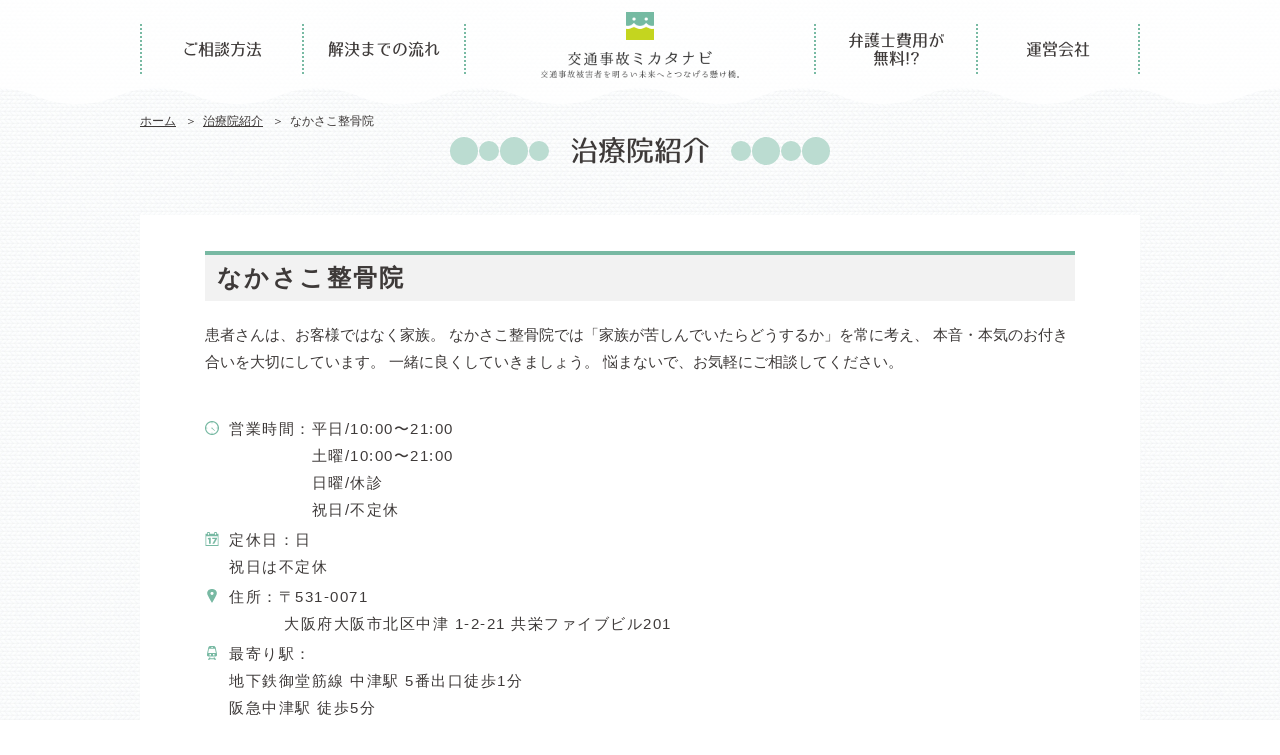

--- FILE ---
content_type: text/html; charset=UTF-8
request_url: https://jiko-mikata.jp/seikotsuin/?ID=94
body_size: 17881
content:

<!DOCTYPE html>
<html lang="ja">
<head>
  <meta charset="utf-8">
  <meta name="viewport" content="width=1200">
		<title>なかさこ整骨院 | 交通事故ミカタナビ</title>
	<meta name="description" content="交通事故ミカタナビは交通事故被害者と弁護士とを繋ぐ無料のサービスです。ぜひ交通事故被害に遭われた被害者に「ミカタナビをご紹介ください。」">
	<meta name="keywords" content="交通事故ミカタナビ,交通事故被害者,交通事故相談,交通事故慰謝料,交通事故示談金,弁護士費用特約">
  <meta http-equiv="X-UA-Compatible" content="IE=edge,chrome=1">
	  <link rel="stylesheet" href="/css/resetstyle.css">
  <link rel="stylesheet" href="/css/common.css">
  <link rel="shortcut icon" href="/images/favicon.ico" type="image/x-icon">
  <link rel="icon" href="/images/favicon.ico" type="image/x-icon">
  <link rel="apple-touch-icon" href="/images/webclip.png"/>
  <![endif]-->
  <script src="https://cdnjs.cloudflare.com/ajax/libs/jquery/1.12.4/jquery.min.js"></script>
  <script src="/js/jquery.easing.1.3.js"></script>
  <script src="/js/jquery.backgroundpos.min.js"></script>
  <script src="/js/jquery.lazyload.min.js"></script>
  <script src="/js/common.js"></script>
	      <!--<script async defer src="https://maps.googleapis.com/maps/api/js?key=AIzaSyDJ9NEFNNFczL756fJKPB4SrpHwYsUmN90&callback=initMap"></script>-->
      <script async defer src="https://maps.googleapis.com/maps/api/js?key=AIzaSyDJ9NEFNNFczL756fJKPB4SrpHwYsUmN90"></script>
      <script src="/js/gmap.js" charset="UTF-8"></script>
	    <link rel="stylesheet" href="/css/seikotsuin.css">
			      <!--Google Analytics-->
      <script>
        (function (i, s, o, g, r, a, m) {
          i['GoogleAnalyticsObject'] = r;
          i[r] = i[r] || function () {
            (i[r].q = i[r].q || []).push(arguments)
          }, i[r].l = 1 * new Date();
          a = s.createElement(o),
            m = s.getElementsByTagName(o)[0];
          a.async = 1;
          a.src = g;
          m.parentNode.insertBefore(a, m)
        })(window, document, 'script', '//www.google-analytics.com/analytics.js', 'ga');

        ga('create', 'UA-62234298-1', 'auto');
        ga('send', 'pageview');
      </script>
      <!--Google Analytics End-->
		</head>
<body class='sub'>
<svg display="none" version="1.1" xmlns="http://www.w3.org/2000/svg" xmlns:xlink="http://www.w3.org/1999/xlink">
    <defs>
        <symbol id="SVG_train" viewBox="0 0 16 16">
            <g>
                <path  d="M13.8,9.8l-1.6-8C12,0.8,11,0,10,0H6C5,0,4,0.8,3.8,1.8l-1.6,8c-0.1,0.6,0,1.1,0.4,1.5
						C2.9,11.8,3.4,12,4,12h1.2h1.6h2.5h1.6H12c0.6,0,1.1-0.2,1.4-0.7C13.8,10.9,13.9,10.4,13.8,9.8z M7,1h2v1H7V1z M4,6l0.6-3h6.8L12,6
								l0.4,2H3.6L4,6z M6,11c-0.6,0-1-0.4-1-1c0-0.6,0.4-1,1-1c0.6,0,1,0.4,1,1C7,10.6,6.6,11,6,11z M10,11c-0.6,0-1-0.4-1-1
										c0-0.6,0.4-1,1-1c0.6,0,1,0.4,1,1C11,10.6,10.6,11,10,11z"/>
                <polygon  points="9.7,13 10.1,14 5.9,14 6.3,13 4.8,13 3.4,16 5,16 5.4,15 10.6,15 11,16 12.6,16 11.2,13 	"/>
            </g>
        </symbol>
        <symbol id="SVG_time" viewBox="0 0 16 16">
            <g>
                <path  d="M8,0C3.6,0,0,3.6,0,8c0,4.4,3.6,8,8,8c4.4,0,8-3.6,8-8C16,3.6,12.4,0,8,0z M8.3,14.7v-1.2
						c0-0.2-0.2-0.3-0.3-0.3c-0.2,0-0.3,0.2-0.3,0.3v1.2c-3.4-0.2-6.2-2.9-6.3-6.3h1.1c0.2,0,0.3-0.2,0.3-0.3c0-0.2-0.2-0.3-0.3-0.3H1.3
		c0.2-3.4,2.9-6.2,6.3-6.3c0,0,0,0,0,0v1.2c0,0.2,0.2,0.3,0.3,0.3c0.2,0,0.3-0.2,0.3-0.3V1.3c0,0,0,0,0,0c3.4,0.2,6.2,2.9,6.3,6.3
				h-1.1c-0.2,0-0.3,0.2-0.3,0.3c0,0.2,0.2,0.3,0.3,0.3h1.1C14.5,11.8,11.8,14.5,8.3,14.7z"/>
                <path  d="M8.6,8.3c0-0.1,0-0.1,0-0.2c0-0.4-0.3-0.7-0.7-0.7c-0.4,0-0.7,0.3-0.7,0.7c0,0.4,0.3,0.7,0.7,0.7
						c0,0,0.1,0,0.1,0c0,0,0,0,0,0l2.8,2.4l0.7,0.2l-0.4-0.8L8.6,8.3z"/>
            </g>
        </symbol>
        <symbol id="SVG_map" viewBox="0 0 16 16">
            <g><path  d="M8,0C5.8,0,2.5,1,2.5,5c0,2,4.4,9,5.5,11c1.1-2,5.5-9,5.5-11C13.5,1,10.2,0,8,0z M8,6.8C7,6.8,6.3,6,6.3,5
				C6.3,4,7,3.3,8,3.3C9,3.3,9.8,4,9.8,5C9.8,6,9,6.8,8,6.8z"/>
            </g>
        </symbol>
        <symbol id="SVG_calender" viewBox="0 0 16 17">
            <g>
                <polygon  points="4.5,8.8 4.5,14.3 6.5,14.3 6.5,6.9 5,6.9 2.8,7.5 3.2,9.1 	"/>
                <polygon  points="8.4,14.3 10.7,14.3 14,8.5 14,6.9 8.2,6.9 8.2,8.6 11.7,8.6 	"/>
                <path d="M13.9,2.1V0.5c0-0.3-0.2-0.5-0.5-0.5h-2.1c-0.3,0-0.5,0.2-0.5,0.5v1.6H5.3V0.5C5.3,0.2,5.1,0,4.8,0H2.7
						C2.4,0,2.1,0.2,2.1,0.5v1.6H0V17h16V2.1H13.9z M11.7,1.1h1.1v2.1h-1.1V1.1z M3.2,1.1h1.1v2.1H3.2V1.1z M14.9,15.9H1.1V5.3h13.9
								V15.9z"/>
            </g>
        </symbol>
        <symbol id="SVG_shop" viewBox="0 0 23.91 21.7">
            <g>
                <path class="cls-1" d="M9.8,6c.7-.5,1-1.6,2.2-1.6h0C10.8,4.4,10.5,5.4,9.8,6Z"/>
                <path class="cls-1" d="M17.8,4.5a.9.9,0,0,1,.5-.1h0A1.09,1.09,0,0,0,17.8,4.5Z"/>
                <path class="cls-1" d="M9.8,6a2.93,2.93,0,0,1-1,.3A2.93,2.93,0,0,0,9.8,6Z"/>
                <path class="cls-1" d="M19.2,6c-.4-.5-.5-.6-.8-.6s-.4.1-.8.6a2.92,2.92,0,0,1-2.3,1.3A2.92,2.92,0,0,1,13,6c-.4-.5-.5-.6-.8-.6s-.4.1-.8.6A2.92,2.92,0,0,1,9.1,7.3,2.86,2.86,0,0,1,6.8,6.1c-.7-.5-.8-.6-1.1-.6s-.4.1-.8.6A3.26,3.26,0,0,1,2.5,7.3a1.27,1.27,0,0,1-.6-.1V21.7H8.3V13.9a.77.77,0,0,1,.8-.7H15a.71.71,0,0,1,.8.7v7.8h6.4V7.2c-.2,0-.4.1-.6.1A3.25,3.25,0,0,1,19.2,6Z"/>
                <path class="cls-1" d="M1.8,3.4H22.1V6.1h0c1.7-.6,2.2-2,1.5-3.1L21.8,0H2.2L.3,3.1a1.14,1.14,0,0,0-.3.8A2.67,2.67,0,0,0,1.6,6.1c.1,0,.1.1.2.1Z"/>
                <path class="cls-1" d="M1.8,3.4V6.2a1.48,1.48,0,0,0,.7.1c1.6,0,1.6-1.9,3.2-1.9S7.3,6.2,8.9,6.2a1.22,1.22,0,0,0,.9-.3c.7-.5,1-1.6,2.2-1.6h0a1.78,1.78,0,0,1,1.3.6c.5.5.9,1.2,1.9,1.2,1.4,0,1.6-1.4,2.7-1.8a.9.9,0,0,1,.5-.1h0a1.78,1.78,0,0,1,1.3.6c.5.5.9,1.2,1.9,1.2.2,0,.5,0,.6-.1V3.4Z"/>
                <path class="cls-2" d="M1.6,6.1c.1,0,.1.1.2.1h0A.31.31,0,0,1,1.6,6.1Z"/>
                <path class="cls-2" d="M2.2,0,.3,3.1a1.14,1.14,0,0,0-.3.8,1.14,1.14,0,0,1,.3-.8Z"/>
                <path class="cls-2" d="M1.8,6.2h0a1.48,1.48,0,0,0,.7.1A1.48,1.48,0,0,1,1.8,6.2Z"/>
                <path class="cls-2" d="M18.4,4.4a1.78,1.78,0,0,1,1.3.6,2,2,0,0,0-1.3-.6Z"/>
                <path class="cls-2" d="M12,4.4a1.78,1.78,0,0,1,1.3.6A1.78,1.78,0,0,0,12,4.4Z"/>
            </g>
        </symbol>
    </defs>
</svg>
	<header id="header">
		<h1 id="logo"><a href="/"><img src="/images/header/logo.png" width="282" alt="交通事故ミカタナビ"></a></h1>
		<nav id="gnav">
			<ul>
				<li><a href="/#benefit" class="ltg">ご相談方法</a></li>
				<li><a href="/#flow" class="ltg">解決までの流れ</a></li>
        <li><a href="/#cost" class="ltg">弁護士費用が<br>無料!?</a></li>
				<li><a href="/company/" class="ltg">運営会社</a></li>
			</ul>
		</nav>
	</header>

  <article id="container">
    <header>
      <nav id="bread">
        <ul>
          <li><a href="/">ホーム</a></li>
          <li><a href="/seikotsuin/search.php">治療院紹介</a></li>
          <li>なかさこ整骨院</li>
        </ul>
      </nav>
    </header>
    <h1 class="headline"><span><span></span>治療院紹介<span></span></span></h1>

    <!--投稿部分 Start-->
    <section class="green_image">
      <div class="bg-white" id="basic_page">
        <div id="icon_top"><a href="#container"><img src="/images/seikotsuin/icon_top.png" width="32" alt=""></a>
        </div>
        <div class="content">
          <!--#pr Start-->
          <div id="pr">
            <h1 class="pr_head">なかさこ整骨院</h1>
            <p class="shop_info_list_body">患者さんは、お客様ではなく家族。

なかさこ整骨院では「家族が苦しんでいたらどうするか」を常に考え、
本音・本気のお付き合いを大切にしています。

一緒に良くしていきましょう。

悩まないで、お気軽にご相談してください。</p>

            <ul class="shop_info_list ">
              <li class="shop_info_list_item">
                <svg class="icon_svg _icon">
                  <use xlink:href="#SVG_time"/>
                </svg>
                <span>
					営業時間：平日/10:00〜21:00                                          <br>　　　　　土曜/10:00〜21:00                                                              <br>　　　　　日曜/休診                                                              <br>　　　　　祝日/不定休                                      <br>
                    					</span>
              </li>
              <li class="shop_info_list_item">
                <svg class="icon_svg _icon">
                  <use xlink:href="#SVG_calender"/>
                </svg>
                定休日：日                                      <br>祝日は不定休
              </li>
              <li class="shop_info_list_item">
                <svg class="icon_svg _icon">
                  <use xlink:href="#SVG_map"/>
                </svg>
                住所：〒531-0071<br>　　　
                  大阪府大阪市北区中津                  1-2-21                  共栄ファイブビル201              </li>
              <li class="shop_info_list_item">
                <svg class="icon_svg _icon">
                  <use xlink:href="#SVG_train"/>
                </svg>
                最寄り駅：<br>
                  地下鉄御堂筋線 中津駅 5番出口徒歩1分<br />
                  阪急中津駅 徒歩5分<br />
                  阪急梅田駅 徒歩6分              </li>
            </ul>
            <!--#pr End-->

            <!--#point Start-->
            <div id="point">
              <h2 class="triangle">
                  なかさこ整骨院                の交通事故治療へのこだわり・特徴
              </h2>
              <p class="point_body">患者様には整形外科と整骨院の治療を生活状況に合わせて選択していただき、通院して頂きたいと考えております。
大切なのは総合的に身体を診断し、根本的に治療を行うことです。
診断・治療のどちらが欠けても、早期の症状の改善は望めません。
一日でも早く元通りの生活に戻って頂くために、ドクターの診断と適切な治療を受けられる整骨院の併院をおススメします。
</p>
            </div>
            <div id="info">
              <h3>なかさこ整骨院の詳細情報
                <svg class="icon_svg ">
                  <use xlink:href="#SVG_shop"/>
                </svg>
              </h3>

              <div class="detail-table">
                <table>
                  <tbody>
                  <tr class="detail-table-row">
                    <th class="detail-table-sub">
                      <span class="detail-table-icon"><img src="/images/seikotsuin/icon_shop.png" width="17"></span>院名
                    </th>
                    <td class="detail-table-main">なかさこ整骨院</td>
                  </tr>
                  <tr class="detail-table-row">
                    <th class="detail-table-sub">
                      <span class="detail-table-icon"><img src="/images/seikotsuin/icon_map.png" width="11"></span>住所
                    </th>
                    <td class="detail-table-main">〒
                        531-0071                        大阪府大阪市北区中津                        1-2-21                        共栄ファイブビル201                    </td>
                  </tr>
                  <tr class="detail-table-row">
                    <th class="detail-table-sub">
                      <span class="detail-table-icon"><img src="/images/seikotsuin/icon_train.png" width="12"></span>最寄り駅
                    </th>
                    <td class="detail-table-main">
                        地下鉄御堂筋線 中津駅 5番出口徒歩1分                        <br>阪急中津駅 徒歩5分                        <br>阪急梅田駅 徒歩6分                    </td>
                  </tr>
                  <tr class="detail-table-row">
                    <th class="detail-table-sub">
                      <span class="detail-table-icon"><img src="/images/seikotsuin/icon_tel.png" width="16"></span>電話番号
                    </th>
                    <td class="detail-table-main">06-6375-7700</td>
                  </tr>
                  <tr class="detail-table-row">
                    <th class="detail-table-sub">
                      <span class="detail-table-icon"><img src="/images/seikotsuin/icon_man.png" width="16"></span>スタッフ数
                    </th>
                    <td class="detail-table-main">
                        1人
                    </td>
                  </tr>
                  <tr class="detail-table-row">
                    <th class="detail-table-sub">
                      <span class="detail-table-icon"><img src="/images/seikotsuin/icon_parking.png" width="16"></span>駐車場
                    </th>
                    <td class="detail-table-main">
                        無<br>※当院専用の駐車場はございません。お近くのコインパーキングをご利用ください。                    </td>
                  </tr>
                  <tr class="detail-table-row">
                    <th class="detail-table-sub">
                      <span class="detail-table-icon"><img src="/images/seikotsuin/icon_clip.png" width="16"></span>予約
                    </th>
                    <td class="detail-table-main">
                        有
                        <br>※ご予約優先制です
                    </td>
                  </tr>
                  <tr class="detail-table-row">
                    <th class="detail-table-sub">
                      <span class="detail-table-icon"><img src="/images/seikotsuin/icon_card.png" width="16"></span>保険適用診療
                    </th>
                    <td class="detail-table-main">
                        有                                            </td>
                  </tr>
                  <tr class="detail-table-row">
                    <th class="detail-table-sub">
                      <span class="detail-table-icon"><img src="/images/seikotsuin/icon_bed.png" width="16"></span>ベッド数
                    </th>
                    <td class="detail-table-main">
                        3台                    </td>
                  </tr>
                  <!--					<tr>-->
                  <!--						<th class="detail-table-sub"><img src="/images/seikotsuin/icon_credit.png" width="16" alt="">クレジットカード-->
                  <!--						</th>-->
                  <!--						<td class="detail-table-main">記述なし</td>-->
                  <!--					</tr>-->
                                      <tr>
                      <th class="detail-table-sub">
                        <span class="detail-table-icon"><img src="/images/seikotsuin/icon_pc.png" width="16"></span>ホームページ
                      </th>
                      <td class="detail-table-main">
                        <a href="http://nakasako-bodyworks.com/" target="_blank">http://nakasako-bodyworks.com/</a>
                      </td>
                    </tr>
                                                                                          <tr class="detail-table-row">
                    <th class="detail-table-sub">
                      <span class="detail-table-icon"><img src="/images/seikotsuin/icon_watch.png" width="16"></span>営業時間
                    </th>
                    <td class="detail-table-main">
                                                  平日/10:00〜21:00                                                                          <br>土曜/10:00〜21:00                        
                                                  <br>日曜/休診                        
                                                  <br>祝日/不定休                        
                        
                    </td>
                  </tr>
                  <tr class="detail-table-row">
                    <th class="detail-table-sub">
                      <span class="detail-table-icon"><img src="/images/seikotsuin/icon_calender.png" width="15"></span>定休日
                    </th>
                    <td class="detail-table-main">
                        日                                                  <br>祝日は不定休                                            </td>
                  </tr>
                  </tbody>
                </table>
              </div>
            </div>

            <div id="google-map">
              <iframe
                  src="https://maps.google.co.jp/?q=5310071大阪府大阪市北区中津1-2-21&hl=ja&amp;ie=UTF8&amp;z=17&amp;brcurrent=3,0x34674e0fd77f192f:0xf54275d47c665244,1&amp;output=embed"
                  width="870" height="320" frameborder="0" style="border:0" allowfullscreen></iframe>
            </div>
          </div>
        </div>
    </section>
    <!--投稿部分 End-->
  </article>
<footer id="footer">
  <nav id="fnav">
    <ul>
      <li><a href="/privacy/">プライバシーポリシー</a></li>
      <li><a href="/contract/">利用規約</a></li>
      <li><a href="/company/">運営会社</a></li>
    </ul>
  </nav>

  <p id="copyright">&copy; 2026 交通事故ミカタナビ</p>
</footer>
</body>
</html>

--- FILE ---
content_type: text/css
request_url: https://jiko-mikata.jp/css/resetstyle.css
body_size: 2974
content:
@charset "utf-8";

html, body, div, span, applet, object, iframe,
h1, h2, h3, h4, h5, h6, p, blockquote, pre,
a, abbr, acronym, address, big, cite, code,
del, dfn, em, img, ins, kbd, q, s, samp,
small, strike, strong, sub, sup, tt, var,
b, u, i, center,
dl, dt, dd, ol, ul, li,
fieldset, form, label, legend,
table, caption, tbody, tfoot, thead, tr, th, td,
article, aside, canvas, details, embed,
figure, figcaption, footer, header, hgroup,
menu, nav, output, ruby, section, summary,
time, mark, audio, video {
	margin: 0;
	padding: 0;
	border: 0;
	font-style:normal;
    font-weight: normal;
	font-size: 100%;
	vertical-align: baseline;
	}
article, aside, details, figcaption, figure,
footer, header, hgroup, menu, nav, section {
	display: block;
	}
html{ overflow-y: scroll; }
blockquote, q { quotes: none; }
blockquote:before, blockquote:after,
q:before, q:after {
	content: '';
	content: none;
	}
input, textarea,select{
	margin: 0;
	padding: 0;
	}
ol, ul, nav ul{ list-style:none; }
table{
    border-collapse: collapse; 
    border-spacing:0;
	}
caption, th{ text-align: left; }
p{ letter-spacing:0em; }
a:focus { outline:none; }
.clearfix:after {
	content: "."; 
	display: block;
	clear: both;
	height: 0;
	visibility: hidden;
	}
.clearfix {
	min-height: 1px;
	}
* html .clearfix {
	height: 1px;
	/*¥*//*/
	height: auto;
	overflow: hidden;
	/**/
	}
.both{ clear:both; }
img{ vertical-align:bottom; }
a{ text-decoration:none; }
mark{ background:none; }

/*テキストシャドウ {
	text-shadow: 1px 1px 3px #000;
}
*/

/*ボックスシャドウ {
	-moz-box-shadow: 1px 1px 3px #000;
	-webkit-box-shadow: 1px 1px 3px #000;
	box-shadow: 1px 1px 3px #000;
}
*/

/*ボックスシャドウ内側 {
	-moz-box-shadow: inset 1px 1px 3px #000;
	-webkit-box-shadow: inset 1px 1px 3px #000;
	box-shadow: inset 1px 1px 3px #000;
}
*/

/*角丸 {
	border-radius: 10px; 
	-webkit-border-radius: 10px;
	-moz-border-radius: 10px; 
}
*/

/*トランジション {
	-webkit-transition: 1.5s;
	-moz-transition: 1.5s;
	-o-transition: 1.5s;
	transition: 1.5s;
}
*/

/*透明 {
	filter: alpha(opacity=25);
	-moz-opacity:0.25;
	opacity:0.25;
}
*/

/*背景のみ透明 {
	background-color:rgba(255,255,255,0.2);
}
*/

/*グラデーション {
	filter: progid:DXImageTransform.Microsoft.gradient(startColorstr = '#ffffff', endColorstr = '#000000');
	-ms-filter: "progid:DXImageTransform.Microsoft.gradient(startColorstr = '#ffffff', endColorstr = '#000000')";
	background-image: -moz-linear-gradient(top, #ffffff, #000000);
	background-image: -ms-linear-gradient(top, #ffffff, #000000);
	background-image: -o-linear-gradient(top, #ffffff, #000000);
	background-image: -webkit-gradient(linear, center top, center bottom, from(#ffffff), to(#000000));
	background-image: -webkit-linear-gradient(top, #ffffff, #000000);
	background-image: linear-gradient(top, #ffffff, #000000);
}
*/

/*スマホ対応
@media screen and (max-width: 480px){
	
}
@media screen and (max-width: 320px){
	
}
*/

--- FILE ---
content_type: text/css
request_url: https://jiko-mikata.jp/css/common.css
body_size: 9317
content:
@charset "utf-8";
/*
 * "logotypeGothic"
 * Copyright(c) 2014 M+ FONTS PROJECT
 * Copyright(c) Kato Masashi
 */
@font-face {
  font-family: 'logotypeGothic';
  src: url('/fonts/logotypeGothic/logotypeGothic-webfont.eot?') format('eot'),
  url('/fonts/logotypeGothic/logotypeGothic-webfont.eot?iefix') format('embedded-opentype'),
  url('/fonts/logotypeGothic/logotypeGothic-webfont.woff') format('woff'),
  url('/fonts/logotypeGothic/logotypeGothic-webfont.ttf') format('truetype'),
  url('/fonts/logotypeGothic/logotypeGothic-webfont.otf') format('truetype'),
  url('/fonts/logotypeGothic/logotypeGothic-webfont.svg') format('svg');
  font-weight: normal;
  font-style: normal;
}

@font-face {
  font-family: "Yu Gothic";
  src: local("Yu Gothic Medium");
  font-weight: 400;
}

@font-face {
  font-family: "Yu Gothic";
  src: local("Yu Gothic Bold");
  font-weight: bold;
}

html {
  -webkit-text-size-adjust: none;
  font-size: 62.5%;
}

body {
  width: 100%;
  min-width: 980px;
  overflow: hidden;
  background-color: #fff;
  font-size: 15px;
  font-size: 1.5rem;
  font-family: -apple-system, BlinkMacSystemFont, "Helvetica Neue", "Segoe UI", "Yu Gothic", YuGothic, sans-serif;
  line-height: 1.8;
  -webkit-text-size-adjust: none;
  color: #3e3a39;
  position: relative;
  background-image: url(../images/bg/bg.jpg);
  background-repeat: repeat;
  background-size: 99px 104px;
}

.ie7_html body {
  background-image: url(../images/bg/bg_ie7.jpg);
  background-repeat: repeat;
}

a {
  color: #3e3a39;
  transition: 0.4s;
  -webkit-transition: 0.4s;
}

body a:hover {
  text-decoration: none;
}

input, textarea {
  font-family: YuGothic, "Yu Gothic", "游ゴシック", "游ゴシック体", "ヒラギノ角ゴシック Pro", "Hiragino Kaku Gothic Pro", "メイリオ", Meiryo, Osaka, "ＭＳ Ｐゴシック", "MS PGothic", sans-serif;
}

.clearfix:after {
  visibility: hidden;
  display: block;
  content: " ";
  clear: both;
  height: 0;
}

* html .clearfix {
  zoom: 1;
}

/* IE6 */
*:first-child + html .clearfix {
  zoom: 1;
}

/* IE7 */
/*///////////////////////////////////////////////////////////////////
//
//	commonClass
//
///////////////////////////////////////////////////////////////////*/
.red {
  color: #ce5f6d;
}

.blue {
  color: #75b8a1;
}

.green {
  color: #c3d424;
}

.ltg {
  font-family: 'logotypeGothic';
}

.darkBlue {
  color: #134552;
  border-color: #134552;
}

.darkBlueBG {
  background-color: #134552;
}

.lightRed {
  background-color: #CE5F6D;
}

.lightGreen {
  background-color: #75B8A1;
}

.lightOrange {
  background-color: #DD925B;
}

.lightBlue {
  background-color: #4F81BD;
}

.white {
  background-color: #ffffff;
}

.lgreen_BD {
  border-bottom: 2px #c3d424 solid;
}

.dot {
  background-image: url(../images/bg/bg.jpg);
  background-repeat: repeat;
  background-size: 99px 104px;
}

.content {
  width: 1000px;
  margin: 0 auto;
}

.headline {
  width: 100%;
  text-align: center;
  font-size: 28px;
  line-height: 36px;
  position: relative;
  font-family: 'logotypeGothic';
}

.headline span {
  position: relative;
  display: inline-block;
}

.headline > span:before,
.headline > span:after,
.headline > span > span,
.headline > span > span:before,
.headline > span > span:after {
  top: 50%;
  margin-top: -14px;
  width: 28px;
  height: 28px;
  background: #bbdcd1;
  border-radius: 50% 50%;
  position: absolute;
}

.headline > span > span:before,
.headline > span > span:after {
  content: "";
  margin-top: -10px;
  width: 20px;
  height: 20px;
}

.headline > span:before {
  content: "";
  left: -120px;
}

.headline > span:after {
  content: "";
  right: -120px;
}

.headline > span > span:first-child {
  left: -70px;
}

.headline > span > span:last-child {
  right: -70px;
}

.headline > span > span:before {
  left: 29px;
}

.headline > span > span:after {
  right: 29px;
}

.subheadline {
  width: 100%;
  text-align: center;
  font-size: 24px;
  line-height: 30px;
  position: relative;
}

.subheadline span {
  border-bottom: 4px solid #75b8a1;
  font-weight: bold;
}

.subtitle {
  width: 100%;
  font-size: 24px;
  line-height: 30px;
  position: relative;
  border-bottom: 2px solid #75b8a1;
  font-weight: bold;
  color: #75b8a1;
}

.subtitle img {
  margin-bottom: 5px;
  margin-left: 8px;
}

/*///////////////////////////////////////////////////////////////////
//
//	header
//
///////////////////////////////////////////////////////////////////*/
#header {
  width: 100%;
  margin: 0 auto;
  position: fixed;
  top: 0;
  left: 0;
  z-index: 100;
  background-image: url(../images/bg/wave.png);
  background-repeat: repeat-x;
  background-position: top center;
  background-size: 161px 160px;
}

.ie7_html #header {
  background: url(../images/bg/wave_ie7.png) repeat-x;
}

#header #logo {
  width: 282px;
  position: absolute;
  top: 24px;
  left: 50%;
  margin-left: -141px;
}

#logo img {
  width: 100%;
}

#header #gnav {
  width: 1000px;
  margin: 24px auto 88px;
}

#header #gnav ul {
  font-size: 0;
  height: 50px;
}

#header #gnav ul li,
#header #gnav ul li a {
  width: 160px;
  height: 50px;
  font-size: 16px;
  line-height: 18px;
  text-align: center;
}

#header #gnav ul li {
  width: 160px;
  height: 50px;
  display: inline-block;
  border-right: 2px dotted #78baa3;
}

#header #gnav ul li:first-child,
#header #gnav ul li:nth-child(3) {
  border-left: 2px dotted #78baa3;
}

#header #gnav ul li:nth-child(2) {
  margin-right: 348px;
}

#header #gnav ul li a {
  display: table-cell;
  vertical-align: middle;
}
.sub #header {
  background-position: top -56px center;
}

.sub #header #logo {
  width: 198px;
  position: absolute;
  top: 12px;
  left: 50%;
  margin-left: -99px;
}

.sub #header #gnav {
  margin: 24px auto 32px;
}

.sub #header #quocard {
  width: 64px;
  top: 62px;
  margin-right: -348px;
}

.sub #header #fukidashi {
  display: none;
}

.sub #container {
  margin-top: 106px;
}

/*///////////////////////////////////////////////////////////////////
//
//	footer
//
///////////////////////////////////////////////////////////////////*/
#footer {
  width: 100%;
  background: #75b8a1;
  color: #ffffff;
  position: relative;
}

#footer p, #footer a {
  color: #ffffff;
}

#footer a:hover {
  color: #c3d424;
}

#fnav {
  width: 980px;
  margin: 0 auto;
}

#fnav ul {
  font-size: 0px;
  line-height: 100%;
  padding: 20px 0;
}

#fnav ul li {
  font-size: 0px;
  display: inline-block;
  line-height: 100%;
}

#fnav ul li:first-child:before {
  font-size: 12px;
  content: "｜";
}

#fnav ul li:after {
  font-size: 12px;
  content: "｜";
}

#fnav ul li a {
  font-size: 12px;
  padding: 5px 22px;
  line-height: 100%;
}

#copyright {
  position: absolute;
  top: 22px;
  right: 50%;
  margin-right: -490px;
  font-size: 11px;
  letter-spacing: 1pt;
  line-height: 100%;
}

#totop {
  display: none;
  opacity: 0;
  width: 46px;
  position: fixed;
  bottom: 48px;
  right: 5%;
}

/*///////////////////////////////////////////////////////////////////
//
//	#bread
//
///////////////////////////////////////////////////////////////////*/
#bread {
  width: 1000px;
  margin: 0 auto;
}

#bread li {
  display: inline-block;
  font-size: 12px;
}

#bread li:nth-child(n+2):before {
  content: "＞";
  display: inline;
  margin-left: 5px;
  margin-right: 6px;
}

#bread li a {
  font-size: 12px;
  text-decoration: underline;
}

/*///////////////////////////////////////////////////////////////////
//
//	pager
//
///////////////////////////////////////////////////////////////////*/
.pager {
  height: 35px;
  margin-top: 20px;
}

.pager ul {
  width: 870px;
  margin: 0 auto;
  list-style: none;
  display: flex;
  justify-content: flex-end;
}

.pager ul li {
  margin: 0 5px;
}

.pager ul li span,
.pager ul li a {
  display: block;
  font-size: 14px;
  padding: .2em .8em;
  border-radius: 3px;
}

.pager ul li a {
  background: #EEE;
  color: #000;
  text-decoration: none;
}

.pager ul li a:hover {
  background: #75b8a1;
  color: #FFF;
}

.lawyer_box_tel {
  width: 100%;
  display: flex;
  flex-direction: column;
  text-align: center;
  padding: 6px 0;
  border: #ce5f6d solid 2px;
  color: #ce5f6d;

}

.lawyer_box_tel_link {
  width: 100%;
  font-size: 22px;
  color: inherit;
  display: flex;
  align-items: center;
  justify-content: center;
  font-weight: bold;
  line-height: 1.4;
}

.lawyer_box_tel_text {
  margin-bottom: 5px;
  font-weight: bold;
}

.lawyer_box_tel_text {
  font-size: 13px;
  margin-bottom: 0;
  line-height: 1.4;
}

.lawyer_box_meta {
  font-feature-settings: 'palt';
  font-size: 15px;
  line-height: 1.6;
  margin-bottom: 20px;
  position: relative;
  z-index: 1;
}


.lawyer_box_meta dl {
  display: flex;
  justify-content: space-between;
}

.lawyer_box_meta dl > dt {
  flex-shrink: 0;
}

.lawyer_box_meta dl > dd {
  flex: 1;
  flex-basis: auto;
}

.lawyer_box_sub {
  margin-bottom: 20px;

}




.lawyer_box_main .l-flex {
  display: flex;
  justify-content: space-between;
}

.lawyer_box_main {
  flex:1;
}

.lawyer_box_main .job {
  font-size: 12px;
  font-weight: bold;
  text-align: center;
}

.details {
  align-self: flex-end;
  flex-shrink: 0;
}

.lawyer_box_btn .details {
  font-size: 14px;
  font-weight: bold;
  width: 100%;
  height: 32px;
  background-color: #76b9a2;
  color: #fff;
  display: flex;
  align-items: center;
  justify-content: center;
}



--- FILE ---
content_type: text/css
request_url: https://jiko-mikata.jp/css/seikotsuin.css
body_size: 8143
content:
@charset "utf-8";
/*///////////////////////////////////////////////////////////////////
//
//	#common
//
///////////////////////////////////////////////////////////////////*/
/* ============================
イメージカラー
/* ============================ */

/* グリーン
----------------------------- */
.green_image h1{
	border: 1px solid #78B9A3;
}
.green_image h2{
	background: #78B9A3;
}
.green_image ul li .icon_svg,
.green_image h3{
	fill: #78B9A3;
}
.green_image h3{
	border: 1px solid #78B9A3;
	color: #78B9A3;
}
.green_image .triangle:before{
	border-color: #78B9A3 transparent transparent transparent;
}
.green_image .detail-table .detail-table-sub {
	background: #78B9A3;
}

/* ピンク
----------------------------- */
.pink_image h1{
	border: 1px solid #E38893;
}
.pink_image h2{
	background: #E38893;
}
.pink_image ul li .icon_svg,
.pink_image h3{
	fill: #E38893;
}
.pink_image h3{
	border: 1px solid #E38893;
	color: #E38893;
}
.pink_image .detail-table .detail-table-sub {
	background: #E38893;
}
.pink_image .triangle:before{
	border-color: #E38893 transparent transparent transparent;
}

/* オレンジ
----------------------------- */
.orange_image h1{
	border: 1px solid #EF9153;
}
.orange_image h2{
	background: #EF9153;
}
.orange_image ul li .icon_svg,
.orange_image h3{
	fill: #EF9153;
}
.orange_image h3{
	border: 1px solid #EF9153;
	color: #EF9153;
}
.orange_image .detail-table .detail-table-sub {
	background: #EF9153;
}
.orange_image .triangle:before{
	border-color: #EF9153 transparent transparent transparent;
}

/* ブルー
----------------------------- */
.blue_image h1{
	border: 1px solid #6CBED9;
}
.blue_image h2{
	background: #6CBED9;
}
.blue_image ul li .icon_svg,
.blue_image h3{
	fill: #6CBED9;
}
.blue_image h3{
	border: 1px solid #6CBED9;
	color: #6CBED9;
}
.blue_image .detail-table .detail-table-sub {
	background: #6CBED9;
}
.blue_image .triangle:before{
	border-color: #6CBED9 transparent transparent transparent;
}

/* ブラウン
----------------------------- */
.brown_image h1{
	border: 1px solid #7E6B5B;
}
.brown_image h2{
	background: #7E6B5B;
}
.brown_image ul li .icon_svg,
.brown_image h3{
	fill: #7E6B5B;
}
.brown_image h3{
	border: 1px solid #7E6B5B;
	color: #7E6B5B;
}
.brown_image .detail-table .detail-table-sub {
	background: #7E6B5B;
}
.brown_image .triangle:before{
	border-color: #7E6B5B transparent transparent transparent;
}

/* ============================
special.php　限定
/* ============================ */
.google-iv .btn_box{
	position: absolute;
	text-align: center;
	top:0;
	margin-top:330px;
	right:50%;
	margin-right:-480px;
	z-index: 0;
}
.google-iv .btn_box img{
	vertical-align: text-bottom;

}
.google-iv .btn_box a{
	font-size: 18px;
	color: #fff;
	width: 100%;
	line-height: 40px;
	height: 40px;
	display: block;
	position: relative;
	z-index: 0;
	transition: .2s;
	-webkit-transition: .2s;
	letter-spacing: 2px;
	top:0;
	left: 0;
}

.btn_box{
	width: 320px;
	height: 40px;
	position: relative;
}
.pink_image .btn_box a{
	background-color: #E38893;
}
.google-iv .btn_box a:hover{
	top: 6px;
	left:6px;
}
.btn_box:before{
	content: "";
	position: absolute;
	width: 100%;
	height: 100%;
	background: #af5f69;
	top: 6px;
	left: 6px;
	z-index: -1;
}
#icon_top{
	position: absolute;
	right: 0;
	bottom: 0;
	margin: 0 22px 22px 0;
}
#host_page,
#basic_page,
#result{
	width: 1000px;
	margin: 0 auto;
	padding-bottom: 84px;
	position: relative;
}
#basic_page,
#result{
	margin-top: 46px;
}
.content{
	width: 870px;
	margin: 0 auto;
	padding-top: 36px;
}
.bg-white{
	background-color: #fff;
}
.google-iv{
	width: 100%;
	min-height: 400px;
	margin: 0 auto;
	position: relative;
	background-image: url("../images/seikotsuin/google_iv.jpg");
	background-size: cover;
	background-repeat: no-repeat;
	background-position: center center;
	margin-top: 40px;
}

.logo_box{
	width: 100%;
	text-align: center;
	margin-top: 40px;
}
.img_box {
	height: 200px;
}
.thumbnail{
	width: 136px;
	float: left;
	margin-right: 10px;
}

.detail-table{
	margin-top: 40px;
	font-size: 14px;
 }
.detail-table table{
	border-collapse: separate;
	border-spacing: 2px;
}
.detail-table-icon{
	margin-right:.5em;
}
.detail-table-icon img{
	vertical-align: text-top;
}
.detail-table-sub{
	width: 240px;
	color: #fff;
}

.detail-table-main{
	width: 630px;
	background-color: #efefef;
}
.detail-table-main,
.detail-table-sub{
	padding: 5px 10px;
	vertical-align: middle;
}
.detail-table-main a{
	color:#0066cc;
	text-decoration:underline;
	line-height: 150%;
	display: block;
}
/*アイコン*/
.icon_svg{
	width: 14px;
	height: 14px;
	padding-right: 10px;
	padding-top: 7px;
}
/*三角形*/
.triangle{
	position: relative;
}
.triangle:before{
	content: "";
	width: 0;
	height: 0;
	bottom:0;
	margin-bottom: -13px;
	left:0;
	margin-left: 21px;
	border-style: solid;
	border-width: 15px 6px 0 6px;
	position: absolute;
}
#google-map{
	width: 100%;
	height: 320px;
	margin-top: 24px;
}
#footer{
	margin-top: 55px;
}
.display_result{
	width: 870px;
	margin: 0 auto;
	font-size: 14px;
	text-align: right;
	margin-top: 38px;
	padding-right: 10px;
}
.shop_info{
	width: 100%;
	margin-top: 25px;
}
/*///////////////////////////////////////////////////////////////////
//
//	検索結果
//
///////////////////////////////////////////////////////////////////*/
#search_result{
	padding-top: 0;
}
#search_result .result_box .result_content ul{
	margin-top: 20px;
	height: 96px;
	float: left;
}
.result_box{
	border-width: 0 1px 1px 1px;
	border-style: solid;
	border-color: #78B9A3;
	padding-bottom: 23px;
}
.result_content{
	width: 824px;
	margin: 0 auto;
	font-size: 14px;
	text-align: justify;
	line-height: 165%;
}

.result_box .btn_box{
	width: 160px;
	height: 32px;
	float: right;
	text-align: center;
	background-color: #c3d425;
	line-height: 32px;
	margin-top: 15px;
}
.result_box .btn_box a{
	color: #fff;
	display: block;
}
.result_box .btn_box a:hover{
	background-color: #76b9a2;
}
#result .content{
	 padding-top: 25px;
 }
#result .content:first-child{
	padding-top: 0;
}
#result .result_box_head,
.result_box .result_box_head{
	color: #76b9a2;
}

#result .head_title{
	font-size: 28px;
	text-align: center;
	padding-top: 46px;
	font-weight: bold;
	letter-spacing: .3em;
}
#result .head_title span{
	font-size: 34px;
	color: #ce5f6d;
	font-weight: bold;
}
#search_result .result_box h1{
	font-size: 20px;
	padding-top: 0;
}
.shop_info_list{
	width: 678px;
	float: left;
}
.shop_info_list .icon_svg{
	padding: 0;
	padding-right: 10px;
	padding-top: 6px;
}

/*///////////////////////////////////////////////////////////////////
//
//	コンテンツ部分
//
///////////////////////////////////////////////////////////////////*/
#pr{
	font-feature-settings: 'palt';
	letter-spacing: .1em;
}
#pr .pr_head,
.result_box .result_box_head{
	width:100%;
	font-weight: bold;
	padding-left:.5em;
	box-sizing: border-box;
	background-color: #f2f2f2;
	border-width: 4px 0 0 0;
}
#pr .pr_head{
	font-size: 24px;
	letter-spacing: .1em;
	line-height: 1.5;
	padding-top: .2em;
	padding-bottom: .2em;
	margin-bottom: 2rem;
}
.result_box h1{
	 height: 40px;
	 line-height: 38px;

}
.result_box h1 a{
	font-size: 20px;
	letter-spacing: .1em;
	padding-left:.7em;
	font-weight: bold;
	line-height: 31px;
	text-decoration: underline;
}

.shop_info_body{
	margin-top: 20px;
	clear: both;
}
#pr .shop_info_list{
	width: 100%;
	margin: 40px 0 0;
	float: none;
}

.shop_info_list_item{
	display: flex;
	width: 100%;
	margin-bottom: 3px;
}
#pr .img_box ul li{
	width: 272px;
	margin-right: 27px;
}
#pr ul li:last-child{
	margin-right: 0;
}

#point{
	margin-top: 34px;
}
.point_body{
	font-size: 15px;
	letter-spacing: .1em;
	color: #3e3a39;
}
#point h2{
	height: 32px;
	font-size: 18px;
	font-weight: bold;
	color: #fff;
	padding-left:1em;
	line-height: 32px;
}

.point_body,
#info{
	margin-top: 46px;
}
#info h3{
	font-size: 22px;
	border-width: 0 0 2px 0;
	padding-bottom: 3px;
}
#info h3 .icon_svg{
	width: 24px;
	height: 25px;
	padding-left:.5em;
	position: relative;
	top:4px;
}
.detail-table-remarks{
	font-size: 12px;
}
.continue{
	text-decoration: underline;
	padding-left: .2rem;
	opacity: .8;
}

--- FILE ---
content_type: application/javascript
request_url: https://jiko-mikata.jp/js/gmap.js
body_size: 2486
content:
var map;
function initMap() {
// ******************************************
// 基本設定 Start
	var myLatLng = {lat: 34.582639, lng: 135.473762};
	var opts = {
		center: myLatLng,
		zoom: 14,
		mapTypeControl: false,
		scrollwheel: false,
		mapTypeId: google.maps.MapTypeId.ROADMAP
		};
	map = new google.maps.Map(document.getElementById('google-map'), opts);

// End
// ******************************************

// ******************************************
// スタイリング設定 Start

	// デザイン
	var styleOptions = [{
		'stylers': [{
		'gamma': 0.8
		}, {
		'saturation': -100
		}, {
		'lightness': 20
		}]
	}];
	
	// 地図の切り替えボタン
	var styledMapOptions = {
		name: 'モノクロ地図'
	};

	var monoType = new google.maps.StyledMapType(styleOptions, styledMapOptions);
	map.mapTypes.set('mono', monoType);
	map.setMapTypeId('mono');

// End
// ******************************************

// ******************************************
// マーカー設定 Start

	var image = {
		url : '/images/top/logo-map.png',
		scaledSize : new google.maps.Size(80, 85)
		};
	var Marker = new google.maps.Marker({
		position: myLatLng,
		map: map,
		icon: image // デフォルトのマーカーを表示する場合は指定無し
	});

// End
// ******************************************
	
// ******************************************
// タイトル設定 Start

	var contentString = 'ミカタナビ提携整骨院';
	var infowindow = new google.maps.InfoWindow({
		content: contentString
	});

// End
// ******************************************

}




var my_google_map;
var my_google_geo;

function googlemap_init( id_name, addr_name ) {
	var latlng = new google.maps.LatLng(41, 133);
	var opts = {
		zoom: 15,
		scrollwheel: false,
		mapTypeId: google.maps.MapTypeId.ROADMAP,
		center: latlng
	};
	my_google_map = new google.maps.Map(document.getElementById(id_name), opts);

	my_google_geo = new google.maps.Geocoder();
	var req = {
		address: addr_name ,
	};
	my_google_geo.geocode(req, geoResultCallback);
}


function geoResultCallback(result, status) {
	if (status != google.maps.GeocoderStatus.OK) {
		alert(status);
	return;
	}
	var latlng = result[0].geometry.location;
	my_google_map.setCenter(latlng);
	var marker = new google.maps.Marker({position:latlng, map:my_google_map, title:latlng.toString(), draggable:true});
	google.maps.event.addListener(marker, 'dragend', function(event){
		marker.setTitle(event.latLng.toString());
	});
}


--- FILE ---
content_type: text/plain
request_url: https://www.google-analytics.com/j/collect?v=1&_v=j102&a=14614816&t=pageview&_s=1&dl=https%3A%2F%2Fjiko-mikata.jp%2Fseikotsuin%2F%3FID%3D94&ul=en-us%40posix&dt=%E3%81%AA%E3%81%8B%E3%81%95%E3%81%93%E6%95%B4%E9%AA%A8%E9%99%A2%20%7C%20%E4%BA%A4%E9%80%9A%E4%BA%8B%E6%95%85%E3%83%9F%E3%82%AB%E3%82%BF%E3%83%8A%E3%83%93&sr=1280x720&vp=1280x720&_u=IEBAAEABAAAAACAAI~&jid=767379118&gjid=731722254&cid=2099029902.1768623092&tid=UA-62234298-1&_gid=1915562329.1768623092&_r=1&_slc=1&z=1510733767
body_size: -450
content:
2,cG-74PVZDV108